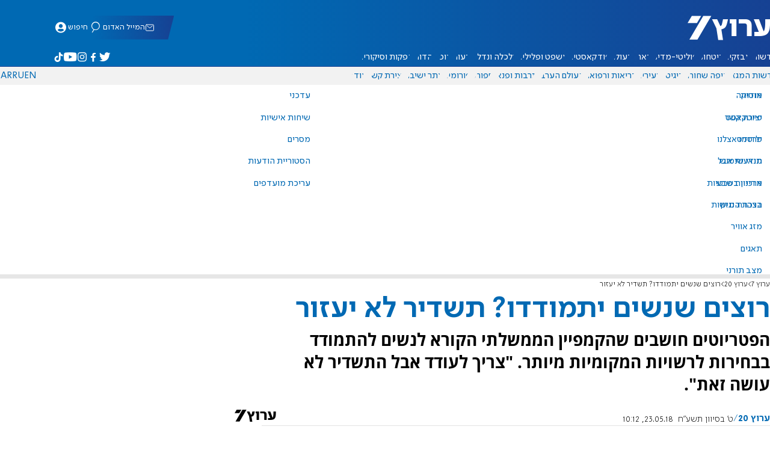

--- FILE ---
content_type: text/javascript; charset=utf-8
request_url: https://2.a7.org/_nuxt/aJiw-Svf.js
body_size: 3306
content:
const __vite__mapDeps=(i,m=__vite__mapDeps,d=(m.f||(m.f=["./DvcZjsWk.js","./Bu7q3wHJ.js"])))=>i.map(i=>d[i]);
import{Fragment as U,MainTools_default as A,PageRouteSymbol as q,TransitionGroup as z,__plugin_vue_export_helper_default as _,__vitePreload as E,computed as g,createBaseVNode as s,createBlock as N,createCommentVNode as u,createElementBlock as o,createSlots as F,createTextVNode as $,createVNode as f,defineAsyncComponent as H,getDate as j,mergeProps as I,normalizeClass as G,normalizeStyle as b,nuxt_link_default as w,onMounted as J,openBlock as l,ref as B,renderSlot as a,resolveDynamicComponent as K,toDisplayString as v,unref as h,withCtx as d,withMemo as Q}from"#entry";import{User_default as D}from"./sJ3WHg0V.js";import{useGetImage as p}from"./C_J13Vwy.js";import{setInterval as W}from"./05ehR3tu.js";import{SnippetArticleAside_default as X,virtual_public__2Fvstatic_2Ficons_2Flive_default as P}from"./B3H2cdfI.js";import{SnippetArticleBase_default as Y}from"./Dshf8yBJ.js";import{SnippetArticleLevel2_default as Z}from"./DNGLYNMA.js";const x={props:{slides:{type:Array,default:()=>[],required:!1}},data(){return{current:0,direction:1,transitionName:"fade",show:!1}},mounted(){this.show=!0,this.setAutoRoll()},unmounted(){clearTimeout(this.intval)},methods:{useGetImage(e,n,t){return p(e,n,t,"albums")},setAutoRoll(){const e=this;this.intval=W(function(){e.slide(1)},4e3)},slide(e){this.direction=e,e===1?this.transitionName="slide-next":this.transitionName="slide-prev";const n=this.slides.length;this.current=(this.current+e%n+n)%n}}},ee={id:"slider"},te=["title"];function ie(e,n,t,m,c,i){return l(),o("div",ee,[f(z,{tag:"div",name:c.transitionName,class:"slides-group"},{default:d(()=>[c.show?(l(),o("div",{key:c.current,class:"slide"},[s("div",{style:b({backgroundImage:"url("+i.useGetImage(t.slides[c.current].id,568,350)+")"}),title:t.slides[c.current].title},[t.slides[c.current].credit?(l(),o(U,{key:0},[$(v(e.$t("general.credit",{credit:t.slides[c.current].credit})),1)],64)):u("",!0)],12,te)])):u("",!0)]),_:1},8,["name"])])}var le=Object.assign(_(x,[["render",ie],["__scopeId","data-v-1b5e147e"]]),{__name:"Slider"});const se={class:"article-content--main"},oe={key:0,class:"article-content--red-title"},ne={key:1,class:"red-placeholder"},ae={class:"article-content--title"},re={class:"article-content--short"},ce={class:"article-content--info"},de={class:"article-content--info-author"},ue={key:2,class:"article-img--player icon-player"},me={key:3,class:"article-img--player icon-mic"},pe={key:4,class:"article-img--live"},he=["alt"],ge={key:5,class:"article-img--red-title"},ve={__name:"SnippetArticleTop",props:{articleLink:{type:[String,Number],required:!0},isVideo:{type:Boolean,default:!1},isAudio:{type:Boolean,default:!1},live:{type:Number,default:0,validator(e){return[0,1,2].includes(e)}},first_article_album:{type:Object,default:null}},setup(e){const n=e,t=B(),m=A.useIsDesktop(),c=()=>A.LogC(0,0,n.articleLink,0);return J(()=>t.value=D),(i,r)=>{const y=w;return l(),o("article",{class:"article",onMousedown:c},[f(y,{class:"article-content",to:"/news/"+e.articleLink,role:"link"},{default:d(()=>[s("div",se,[i.$slots.redtitle&&h(m)?(l(),o("h3",oe,[a(i.$slots,"redtitle",{},void 0,!0)])):(l(),o("div",ne)),s("h2",ae,[a(i.$slots,"title",{},void 0,!0)]),s("p",re,[a(i.$slots,"short",{},void 0,!0)])]),s("footer",ce,[s("span",de,[a(i.$slots,"author",{},void 0,!0)]),s("span",null,[a(i.$slots,"date",{},void 0,!0)])]),h(t)?.linkdata?a(i.$slots,"edit",{key:0},void 0,!0):u("",!0)]),_:3},8,["to"]),f(y,{class:"article-img",to:"/news/"+e.articleLink,role:"link"},{default:d(()=>[e.first_article_album&&(i._.provides[q]||i.$route).fullPath==="/"?(l(),N(h(le),{key:0,slides:e.first_article_album.images},null,8,["slides"])):a(i.$slots,"img",{key:1},void 0,!0),e.isVideo?(l(),o("span",ue)):e.isAudio?(l(),o("span",me)):u("",!0),e.live===2&&i.$i18n.locale==="he"?(l(),o("span",pe,[s("img",{src:P,alt:i.$t("icons.studio"),width:"55",height:"20"},null,8,he)])):u("",!0),i.$slots.redtitle&&!h(m)?(l(),o("h3",ge,[a(i.$slots,"redtitle",{},void 0,!0)])):u("",!0)]),_:3},8,["to"])],32)}}};var fe=_(ve,[["__scopeId","data-v-8e92109a"]]);const ye={class:"article-img"},ke={key:0,class:"article-img--player icon-player"},Se={key:1,class:"article-img--player icon-mic"},$e={key:2,class:"article-img--live"},Ae=["alt"],_e={class:"article-content"},Le={key:0,class:"article-content--red-title"},Te={class:"article-content--title"},Ne={class:"article-content--info"},we={class:"article-content--info-author"},Ie={__name:"SnippetArticleTopSection",props:{articleLink:{type:[String,Number],required:!0},isVideo:{type:Boolean,default:!1},isAudio:{type:Boolean,default:!1},type:{type:Number,default:0},live:{type:Number,default:0,validator(e){return[0,1,2].includes(e)}}},setup(e){const n=e,t={0:"/news/",17:"/forum/r"},m=g(()=>t[n.type]+n.articleLink),c=()=>{n.articleLink.toString().length<10&&A.LogC(0,0,n.articleLink,5)},i=A.useIsDesktop();return(r,y)=>{const L=w;return l(),N(L,{role:"link",class:"article",to:h(m),onMousedown:c},{default:d(()=>[s("span",ye,[a(r.$slots,"img",{},void 0,!0),e.isVideo?(l(),o("span",ke)):e.isAudio?(l(),o("span",Se)):u("",!0),e.live===2&&r.$i18n.locale==="he"?(l(),o("span",$e,[s("img",{src:P,alt:r.$t("icons.studio"),width:"55",height:"20"},null,8,Ae)])):u("",!0)]),s("span",_e,[r.$slots.redtitle&&h(i)?(l(),o("h3",Le,[a(r.$slots,"redtitle",{},void 0,!0)])):u("",!0),s("h2",Te,[a(r.$slots,"title",{},void 0,!0)]),s("footer",Ne,[s("span",we,[a(r.$slots,"author",{},void 0,!0)]),r.$slots.date?a(r.$slots,"date",{key:0},void 0,!0):u("",!0)])])]),_:3},8,["to"])}}};var be=_(Ie,[["__scopeId","data-v-61ad0705"]]);const Be={name:"SnippetArticleOpinion",props:{articleLink:{type:[String,Number],required:!0},isVideo:{type:Boolean,default:!1}}},De={class:"article","data-tb-region-item":""},Pe={class:"article-content--title"},Ce={class:"article-content--author"};function Oe(e,n,t,m,c,i){const r=w;return l(),o("article",De,[f(r,{class:"article-img",to:"/news/"+t.articleLink,role:"link"},{default:d(()=>[a(e.$slots,"img")]),_:3},8,["to"]),f(r,{class:"article-content",to:"/news/"+t.articleLink,role:"link"},{default:d(()=>[s("h2",Pe,[a(e.$slots,"title")]),s("span",Ce,[a(e.$slots,"author")])]),_:3},8,["to"])])}var Ve=Object.assign(_(Be,[["render",Oe],["__scopeId","data-v-e0210221"]]),{__name:"SnippetArticleOpinion"});const Me=["src","srcset","alt","title"],Re=["alt","title"],Ue={__name:"SnippetArticleData",props:{componentName:{type:String,required:!0},post:{type:Object,required:!0},level:{type:String,default:"DEFAULT",validator:e=>["DEFAULT","HP_TOP_LIST","HP_SUB_LIST"].includes(e)},isImg:{type:Boolean,default:!0},place:{type:Number,default:-1}},setup(e){const n=H(()=>E(()=>import("./DvcZjsWk.js"),__vite__mapDeps([0,1]),import.meta.url)),t=e,m=B(!1),c={SnippetArticleTop:fe,SnippetArticleBase:Y,SnippetArticleLevel2:Z,SnippetArticleTopSection:be,SnippetArticleAside:X,SnippetArticleOpinion:Ve},i=A.useIsDesktop(),r=g(()=>c[t.componentName]||null),y=g(()=>t.post.short&&(!i.value||t.level!=="HP_SUB_LIST"&&t.componentName!=="SnippetArticleAside")),L=g(()=>t.level==="HP_TOP_LIST"?t.post?.title?.trim():t.post?.longTitle?.trim()||t.post?.title?.trim()),C=g(()=>j(t.post.itemDate,!1)),O=g(()=>t.componentName==="SnippetArticleBase"?{level:t.level}:null),T=g(()=>{switch(t.componentName){case"SnippetArticleBase":return!i.value||t.level==="HP_SUB_LIST"?{src:p(t.post?.largeimage,135,90),height:"90",width:135,loading:"lazy",style:{width:"100%","aspect-ratio":"135/90"}}:{src:p(t.post?.largeimage,203,125),width:"203",height:"125",loading:"lazy"};case"SnippetArticleLevel2":return{src:p(t.post?.largeimage,203,125),width:"203",height:"125",loading:"lazy"};case"SnippetArticleTopSection":{const k=[667,397];return{src:p(t.post?.largeimage,k[0],k[1]),width:k[0],height:k[1]}}case"SnippetArticleAside":return{src:p(t.post?.largeimage||t.post?.image,300,180),width:"300",height:"180"};case"SnippetArticleOpinion":return{src:p(t.post?.largeimage,172,100),width:"200",height:"100"};default:return null}}),V=g(()=>t.post.author&&(t.level!=="HP_TOP_LIST"||!i.value)&&t.post.author.length<35),M=g(()=>[1,1932,95406,11478].includes(D.ID)&&t.post.item!==0&&m.value);return(k,S)=>Q([e.post.item,e.post.largeimage,e.post.url,e.post.title],()=>(l(),N(K(r.value),I({"article-link":e.post.item||e.post.url,type:e.post.type,"is-video":e.post.video,"is-audio":!!e.post.audio,live:Number(e.post.live||0),left:e.post.left||!1,place:e.place},O.value,{class:{nodos:e.post.NoDos},color:e.post.Color,onMouseenter:S[0]||(S[0]=R=>m.value=!0),onMouseleave:S[1]||(S[1]=R=>m.value=!1)}),F({img:d(()=>[e.componentName==="SnippetArticleTop"||e.componentName==="SnippetArticleTopSection"?(l(),o("img",{fetchpriority:"high",key:e.post.item,src:h(p)(e.post.largeimage),srcset:`${h(p)(e.post.largeimage,432,310)} 432w,
        ${h(p)(e.post.largeimage)} 781w`,alt:e.post.title,title:e.post.largeImageCredit,width:"781",height:"439",class:"top-img",style:b({"background-color":e.post.color||"silver"})},null,12,Me)):e.isImg?(l(),o("img",I({key:1},T.value,{style:{"aspect-ratio":T.value.width+"/"+T.value.height,"background-color":e.post.Color||e.post.color||"silver"},alt:e.post.title,title:e.post.largeImageCredit,loading:"lazy"}),null,16,Re)):u("",!0)]),title:d(()=>[$(v(L.value),1)]),author:d(()=>[s("span",null,v(e.post.author),1)]),_:2},[e.post.redTitle?{name:"redtitle",fn:d(()=>[$(v(e.post.redTitle),1)]),key:"0"}:void 0,y.value?{name:"short",fn:d(()=>[$(v(e.post.short),1)]),key:"1"}:void 0,e.post.itemDate?{name:"date",fn:d(()=>[s("time",{class:G(["date",V.value?"time-slash":""])},v(C.value),3)]),key:"2"}:void 0,e.post.Rank&&e.post.Rank!==0?{name:"like",fn:d(()=>[$(v(e.post.Rank),1)]),key:"3"}:void 0,M.value?{name:"edit",fn:d(()=>[f(h(n),{post:e.post.item||e.post.id},null,8,["post"])]),key:"4"}:void 0]),1040,["article-link","type","is-video","is-audio","live","left","place","class","color"])),S,2)}};var Je=_(Ue,[["__scopeId","data-v-bb919822"]]);export{Je as SnippetArticleData_default};
